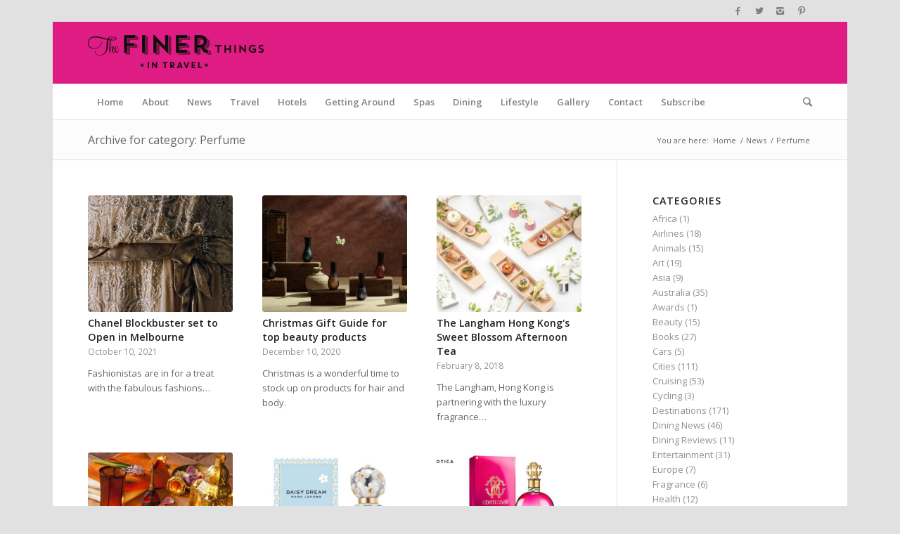

--- FILE ---
content_type: text/html; charset=UTF-8
request_url: https://thefinerthingsintravel.com/category/perfume/
body_size: 11391
content:
<!DOCTYPE html>
<html lang="en-US" class="html_boxed responsive av-preloader-disabled av-default-lightbox  html_header_top html_logo_left html_bottom_nav_header html_menu_left html_slim html_header_sticky html_header_shrinking html_header_topbar_active html_mobile_menu_phone html_header_searchicon html_content_align_center html_header_unstick_top_disabled html_header_stretch_disabled html_av-submenu-hidden html_av-submenu-display-click html_av-overlay-side html_av-overlay-side-classic html_av-submenu-noclone html_entry_id_10182 av-no-preview html_text_menu_active ">
<head>
<meta charset="UTF-8" />


<!-- mobile setting -->
<meta name="viewport" content="width=device-width, initial-scale=1, maximum-scale=1">

<!-- Scripts/CSS and wp_head hook -->
<meta name='robots' content='index, follow, max-image-preview:large, max-snippet:-1, max-video-preview:-1' />
<!-- Jetpack Site Verification Tags -->
<meta name="google-site-verification" content="Ws_5Hw3nDBpoJOVk9Soquq1sXjcd1Wt9yBF7OH29UEs" />

	<!-- This site is optimized with the Yoast SEO Premium plugin v23.7 (Yoast SEO v23.7) - https://yoast.com/wordpress/plugins/seo/ -->
	<title>Perfume Archives - The Finer Things</title>
	<link rel="canonical" href="https://thefinerthingsintravel.com/category/perfume/" />
	<meta property="og:locale" content="en_US" />
	<meta property="og:type" content="article" />
	<meta property="og:title" content="Perfume Archives" />
	<meta property="og:url" content="https://thefinerthingsintravel.com/category/perfume/" />
	<meta property="og:site_name" content="The Finer Things" />
	<meta name="twitter:card" content="summary_large_image" />
	<meta name="twitter:site" content="@finerthings_au" />
	<script type="application/ld+json" class="yoast-schema-graph">{"@context":"https://schema.org","@graph":[{"@type":"CollectionPage","@id":"https://thefinerthingsintravel.com/category/perfume/","url":"https://thefinerthingsintravel.com/category/perfume/","name":"Perfume Archives - The Finer Things","isPartOf":{"@id":"https://thefinerthingsintravel.com/#website"},"primaryImageOfPage":{"@id":"https://thefinerthingsintravel.com/category/perfume/#primaryimage"},"image":{"@id":"https://thefinerthingsintravel.com/category/perfume/#primaryimage"},"thumbnailUrl":"https://thefinerthingsintravel.com/wp-content/uploads/2021/10/EXHI065450_RGB-1.jpg","breadcrumb":{"@id":"https://thefinerthingsintravel.com/category/perfume/#breadcrumb"},"inLanguage":"en-US"},{"@type":"ImageObject","inLanguage":"en-US","@id":"https://thefinerthingsintravel.com/category/perfume/#primaryimage","url":"https://thefinerthingsintravel.com/wp-content/uploads/2021/10/EXHI065450_RGB-1.jpg","contentUrl":"https://thefinerthingsintravel.com/wp-content/uploads/2021/10/EXHI065450_RGB-1.jpg","width":1000,"height":1250,"caption":"Gabrielle Chanel (designer) Evening dress c. 1923–26 (detail) silk crêpe, tube and diamanté embroidery, lamé, tulle embroidered with gold thread Patrimoine de CHANEL, Paris Photo © Julien T. Hamon"},{"@type":"BreadcrumbList","@id":"https://thefinerthingsintravel.com/category/perfume/#breadcrumb","itemListElement":[{"@type":"ListItem","position":1,"name":"Home","item":"https://thefinerthingsintravel.com/"},{"@type":"ListItem","position":2,"name":"Perfume"}]},{"@type":"WebSite","@id":"https://thefinerthingsintravel.com/#website","url":"https://thefinerthingsintravel.com/","name":"The Finer Things","description":"The Finer Things","publisher":{"@id":"https://thefinerthingsintravel.com/#organization"},"potentialAction":[{"@type":"SearchAction","target":{"@type":"EntryPoint","urlTemplate":"https://thefinerthingsintravel.com/?s={search_term_string}"},"query-input":{"@type":"PropertyValueSpecification","valueRequired":true,"valueName":"search_term_string"}}],"inLanguage":"en-US"},{"@type":"Organization","@id":"https://thefinerthingsintravel.com/#organization","name":"The Finer Things in Travel","url":"https://thefinerthingsintravel.com/","logo":{"@type":"ImageObject","inLanguage":"en-US","@id":"https://thefinerthingsintravel.com/#/schema/logo/image/","url":"https://i2.wp.com/thefinerthingsintravel.com/wp-content/uploads/2014/05/The-Finer-Things-Logo-Large.jpg?fit=666%2C539&ssl=1","contentUrl":"https://i2.wp.com/thefinerthingsintravel.com/wp-content/uploads/2014/05/The-Finer-Things-Logo-Large.jpg?fit=666%2C539&ssl=1","width":666,"height":539,"caption":"The Finer Things in Travel"},"image":{"@id":"https://thefinerthingsintravel.com/#/schema/logo/image/"},"sameAs":["https://www.facebook.com/thefinerthingsintravel","https://x.com/finerthings_au"]}]}</script>
	<!-- / Yoast SEO Premium plugin. -->


<link rel='dns-prefetch' href='//ws.sharethis.com' />
<link rel='dns-prefetch' href='//secure.gravatar.com' />
<link rel='dns-prefetch' href='//stats.wp.com' />
<link rel='dns-prefetch' href='//v0.wordpress.com' />
<link rel="alternate" type="application/rss+xml" title="The Finer Things &raquo; Feed" href="https://thefinerthingsintravel.com/feed/" />
<link rel="alternate" type="application/rss+xml" title="The Finer Things &raquo; Comments Feed" href="https://thefinerthingsintravel.com/comments/feed/" />
<link rel="alternate" type="application/rss+xml" title="The Finer Things &raquo; Perfume Category Feed" href="https://thefinerthingsintravel.com/category/perfume/feed/" />

<!-- google webfont font replacement -->
<link rel='stylesheet' id='avia-google-webfont' href='//fonts.googleapis.com/css?family=Open+Sans:400,600' type='text/css' media='all'/> 
<script type="text/javascript">
/* <![CDATA[ */
window._wpemojiSettings = {"baseUrl":"https:\/\/s.w.org\/images\/core\/emoji\/15.0.3\/72x72\/","ext":".png","svgUrl":"https:\/\/s.w.org\/images\/core\/emoji\/15.0.3\/svg\/","svgExt":".svg","source":{"concatemoji":"https:\/\/thefinerthingsintravel.com\/wp-includes\/js\/wp-emoji-release.min.js?ver=6.6.4"}};
/*! This file is auto-generated */
!function(i,n){var o,s,e;function c(e){try{var t={supportTests:e,timestamp:(new Date).valueOf()};sessionStorage.setItem(o,JSON.stringify(t))}catch(e){}}function p(e,t,n){e.clearRect(0,0,e.canvas.width,e.canvas.height),e.fillText(t,0,0);var t=new Uint32Array(e.getImageData(0,0,e.canvas.width,e.canvas.height).data),r=(e.clearRect(0,0,e.canvas.width,e.canvas.height),e.fillText(n,0,0),new Uint32Array(e.getImageData(0,0,e.canvas.width,e.canvas.height).data));return t.every(function(e,t){return e===r[t]})}function u(e,t,n){switch(t){case"flag":return n(e,"\ud83c\udff3\ufe0f\u200d\u26a7\ufe0f","\ud83c\udff3\ufe0f\u200b\u26a7\ufe0f")?!1:!n(e,"\ud83c\uddfa\ud83c\uddf3","\ud83c\uddfa\u200b\ud83c\uddf3")&&!n(e,"\ud83c\udff4\udb40\udc67\udb40\udc62\udb40\udc65\udb40\udc6e\udb40\udc67\udb40\udc7f","\ud83c\udff4\u200b\udb40\udc67\u200b\udb40\udc62\u200b\udb40\udc65\u200b\udb40\udc6e\u200b\udb40\udc67\u200b\udb40\udc7f");case"emoji":return!n(e,"\ud83d\udc26\u200d\u2b1b","\ud83d\udc26\u200b\u2b1b")}return!1}function f(e,t,n){var r="undefined"!=typeof WorkerGlobalScope&&self instanceof WorkerGlobalScope?new OffscreenCanvas(300,150):i.createElement("canvas"),a=r.getContext("2d",{willReadFrequently:!0}),o=(a.textBaseline="top",a.font="600 32px Arial",{});return e.forEach(function(e){o[e]=t(a,e,n)}),o}function t(e){var t=i.createElement("script");t.src=e,t.defer=!0,i.head.appendChild(t)}"undefined"!=typeof Promise&&(o="wpEmojiSettingsSupports",s=["flag","emoji"],n.supports={everything:!0,everythingExceptFlag:!0},e=new Promise(function(e){i.addEventListener("DOMContentLoaded",e,{once:!0})}),new Promise(function(t){var n=function(){try{var e=JSON.parse(sessionStorage.getItem(o));if("object"==typeof e&&"number"==typeof e.timestamp&&(new Date).valueOf()<e.timestamp+604800&&"object"==typeof e.supportTests)return e.supportTests}catch(e){}return null}();if(!n){if("undefined"!=typeof Worker&&"undefined"!=typeof OffscreenCanvas&&"undefined"!=typeof URL&&URL.createObjectURL&&"undefined"!=typeof Blob)try{var e="postMessage("+f.toString()+"("+[JSON.stringify(s),u.toString(),p.toString()].join(",")+"));",r=new Blob([e],{type:"text/javascript"}),a=new Worker(URL.createObjectURL(r),{name:"wpTestEmojiSupports"});return void(a.onmessage=function(e){c(n=e.data),a.terminate(),t(n)})}catch(e){}c(n=f(s,u,p))}t(n)}).then(function(e){for(var t in e)n.supports[t]=e[t],n.supports.everything=n.supports.everything&&n.supports[t],"flag"!==t&&(n.supports.everythingExceptFlag=n.supports.everythingExceptFlag&&n.supports[t]);n.supports.everythingExceptFlag=n.supports.everythingExceptFlag&&!n.supports.flag,n.DOMReady=!1,n.readyCallback=function(){n.DOMReady=!0}}).then(function(){return e}).then(function(){var e;n.supports.everything||(n.readyCallback(),(e=n.source||{}).concatemoji?t(e.concatemoji):e.wpemoji&&e.twemoji&&(t(e.twemoji),t(e.wpemoji)))}))}((window,document),window._wpemojiSettings);
/* ]]> */
</script>
<style id='wp-emoji-styles-inline-css' type='text/css'>

	img.wp-smiley, img.emoji {
		display: inline !important;
		border: none !important;
		box-shadow: none !important;
		height: 1em !important;
		width: 1em !important;
		margin: 0 0.07em !important;
		vertical-align: -0.1em !important;
		background: none !important;
		padding: 0 !important;
	}
</style>
<link rel='stylesheet' id='mediaelement-css' href='https://thefinerthingsintravel.com/wp-includes/js/mediaelement/mediaelementplayer-legacy.min.css?ver=4.2.17' type='text/css' media='all' />
<link rel='stylesheet' id='wp-mediaelement-css' href='https://thefinerthingsintravel.com/wp-includes/js/mediaelement/wp-mediaelement.min.css?ver=6.6.4' type='text/css' media='all' />
<style id='jetpack-sharing-buttons-style-inline-css' type='text/css'>
.jetpack-sharing-buttons__services-list{display:flex;flex-direction:row;flex-wrap:wrap;gap:0;list-style-type:none;margin:5px;padding:0}.jetpack-sharing-buttons__services-list.has-small-icon-size{font-size:12px}.jetpack-sharing-buttons__services-list.has-normal-icon-size{font-size:16px}.jetpack-sharing-buttons__services-list.has-large-icon-size{font-size:24px}.jetpack-sharing-buttons__services-list.has-huge-icon-size{font-size:36px}@media print{.jetpack-sharing-buttons__services-list{display:none!important}}.editor-styles-wrapper .wp-block-jetpack-sharing-buttons{gap:0;padding-inline-start:0}ul.jetpack-sharing-buttons__services-list.has-background{padding:1.25em 2.375em}
</style>
<link rel='stylesheet' id='avia-grid-css' href='https://thefinerthingsintravel.com/wp-content/themes/enfold/css/grid.css?ver=4.2' type='text/css' media='all' />
<link rel='stylesheet' id='avia-base-css' href='https://thefinerthingsintravel.com/wp-content/themes/enfold/css/base.css?ver=4.2' type='text/css' media='all' />
<link rel='stylesheet' id='avia-layout-css' href='https://thefinerthingsintravel.com/wp-content/themes/enfold/css/layout.css?ver=4.2' type='text/css' media='all' />
<link rel='stylesheet' id='avia-scs-css' href='https://thefinerthingsintravel.com/wp-content/themes/enfold/css/shortcodes.css?ver=4.2' type='text/css' media='all' />
<link rel='stylesheet' id='avia-popup-css-css' href='https://thefinerthingsintravel.com/wp-content/themes/enfold/js/aviapopup/magnific-popup.css?ver=4.2' type='text/css' media='screen' />
<link rel='stylesheet' id='avia-print-css' href='https://thefinerthingsintravel.com/wp-content/themes/enfold/css/print.css?ver=4.2' type='text/css' media='print' />
<link rel='stylesheet' id='avia-dynamic-css' href='https://thefinerthingsintravel.com/wp-content/uploads/dynamic_avia/enfold.css?ver=5c2f0b0d3dbf8' type='text/css' media='all' />
<link rel='stylesheet' id='avia-custom-css' href='https://thefinerthingsintravel.com/wp-content/themes/enfold/css/custom.css?ver=4.2' type='text/css' media='all' />
<script id='st_insights_js' type="text/javascript" src="https://ws.sharethis.com/button/st_insights.js?publisher=4d48b7c5-0ae3-43d4-bfbe-3ff8c17a8ae6&amp;product=simpleshare&amp;ver=8.5.0" id="ssba-sharethis-js"></script>
<script type="text/javascript" src="https://thefinerthingsintravel.com/wp-includes/js/jquery/jquery.min.js?ver=3.7.1" id="jquery-core-js"></script>
<script type="text/javascript" src="https://thefinerthingsintravel.com/wp-includes/js/jquery/jquery-migrate.min.js?ver=3.4.1" id="jquery-migrate-js"></script>
<script type="text/javascript" src="https://thefinerthingsintravel.com/wp-content/themes/enfold/js/avia-compat.js?ver=4.2" id="avia-compat-js"></script>
<link rel="https://api.w.org/" href="https://thefinerthingsintravel.com/wp-json/" /><link rel="alternate" title="JSON" type="application/json" href="https://thefinerthingsintravel.com/wp-json/wp/v2/categories/61" /><link rel="EditURI" type="application/rsd+xml" title="RSD" href="https://thefinerthingsintravel.com/xmlrpc.php?rsd" />
<meta name="generator" content="WordPress 6.6.4" />
	<style>img#wpstats{display:none}</style>
		<link rel="profile" href="https://gmpg.org/xfn/11" />
<link rel="alternate" type="application/rss+xml" title="The Finer Things RSS2 Feed" href="https://thefinerthingsintravel.com/feed/" />
<link rel="pingback" href="https://thefinerthingsintravel.com/xmlrpc.php" />
<!--[if lt IE 9]><script src="https://thefinerthingsintravel.com/wp-content/themes/enfold/js/html5shiv.js"></script><![endif]-->
<link rel="icon" href="https://thefinerthingsintravel.com/wp-content/uploads/2014/05/favicon.ico" type="image/x-icon">


<!--
Debugging Info for Theme support: 

Theme: Enfold
Version: 4.2
Installed: enfold
AviaFramework Version: 4.6
AviaBuilder Version: 0.9.5
ML:128-PU:17-PLA:14
WP:6.6.4
Updates: enabled
-->

<style type='text/css'>
@font-face {font-family: 'entypo-fontello'; font-weight: normal; font-style: normal;
src: url('https://thefinerthingsintravel.com/wp-content/themes/enfold/config-templatebuilder/avia-template-builder/assets/fonts/entypo-fontello.eot?v=3');
src: url('https://thefinerthingsintravel.com/wp-content/themes/enfold/config-templatebuilder/avia-template-builder/assets/fonts/entypo-fontello.eot?v=3#iefix') format('embedded-opentype'), 
url('https://thefinerthingsintravel.com/wp-content/themes/enfold/config-templatebuilder/avia-template-builder/assets/fonts/entypo-fontello.woff?v=3') format('woff'), 
url('https://thefinerthingsintravel.com/wp-content/themes/enfold/config-templatebuilder/avia-template-builder/assets/fonts/entypo-fontello.ttf?v=3') format('truetype'), 
url('https://thefinerthingsintravel.com/wp-content/themes/enfold/config-templatebuilder/avia-template-builder/assets/fonts/entypo-fontello.svg?v=3#entypo-fontello') format('svg');
} #top .avia-font-entypo-fontello, body .avia-font-entypo-fontello, html body [data-av_iconfont='entypo-fontello']:before{ font-family: 'entypo-fontello'; }
</style>
			
<script>
(function(i,s,o,g,r,a,m){i['GoogleAnalyticsObject']=r;i[r]=i[r]||function(){ (i[r].q=i[r].q||[]).push(arguments)},i[r].l=1*new Date();a=s.createElement(o),m=s.getElementsByTagName(o)[0];a.async=1;a.src=g;m.parentNode.insertBefore(a,m)})(window,document,'script','//www.google-analytics.com/analytics.js','ga');
ga('create', 'UA-54919358-1', 'auto');
ga('send', 'pageview');
</script>

</head>




<body id="top" class="archive category category-perfume category-61 boxed open_sans " itemscope="itemscope" itemtype="https://schema.org/WebPage" >

	
	<div id='wrap_all'>

	
<header id='header' class='all_colors header_color light_bg_color  av_header_top av_logo_left av_bottom_nav_header av_menu_left av_slim av_header_sticky av_header_shrinking av_header_stretch_disabled av_mobile_menu_phone av_header_searchicon av_header_unstick_top_disabled av_header_border_disabled'  role="banner" itemscope="itemscope" itemtype="https://schema.org/WPHeader" >

		<div id='header_meta' class='container_wrap container_wrap_meta  av_icon_active_right av_extra_header_active av_entry_id_10182'>
		
			      <div class='container'>
			      <ul class='noLightbox social_bookmarks icon_count_4'><li class='social_bookmarks_facebook av-social-link-facebook social_icon_1'><a target='_blank' href='https://www.facebook.com/pages/The-Finer-Things/540136116101669?ref=bookmarks' aria-hidden='true' data-av_icon='' data-av_iconfont='entypo-fontello' title='Facebook'><span class='avia_hidden_link_text'>Facebook</span></a></li><li class='social_bookmarks_twitter av-social-link-twitter social_icon_2'><a target='_blank' href='https://twitter.com/finerthings_au' aria-hidden='true' data-av_icon='' data-av_iconfont='entypo-fontello' title='Twitter'><span class='avia_hidden_link_text'>Twitter</span></a></li><li class='social_bookmarks_instagram av-social-link-instagram social_icon_3'><a target='_blank' href='https://www.instagram.com/thefinerthingsintravel/' aria-hidden='true' data-av_icon='' data-av_iconfont='entypo-fontello' title='Instagram'><span class='avia_hidden_link_text'>Instagram</span></a></li><li class='social_bookmarks_pinterest av-social-link-pinterest social_icon_4'><a target='_blank' href='https://www.pinterest.com.au/thefinerthingsintravel/' aria-hidden='true' data-av_icon='' data-av_iconfont='entypo-fontello' title='Pinterest'><span class='avia_hidden_link_text'>Pinterest</span></a></li></ul>			      </div>
		</div>

		<div  id='header_main' class='container_wrap container_wrap_logo'>
	
        <div class='container av-logo-container'><div class='inner-container'><span class='logo'><a href='https://thefinerthingsintravel.com/'><img height='100' width='300' src='https://thefinerthingsintravel.com/wp-content/uploads/2016/09/The-Finer-Things-in-Travel-Logo.png' alt='The Finer Things' /></a></span></div></div><div id='header_main_alternate' class='container_wrap'><div class='container'><nav class='main_menu' data-selectname='Select a page'  role="navigation" itemscope="itemscope" itemtype="https://schema.org/SiteNavigationElement" ><div class="avia-menu av-main-nav-wrap"><ul id="avia-menu" class="menu av-main-nav"><li id="menu-item-142" class="menu-item menu-item-type-post_type menu-item-object-page menu-item-home menu-item-top-level menu-item-top-level-1"><a href="https://thefinerthingsintravel.com/" itemprop="url"><span class="avia-bullet"></span><span class="avia-menu-text">Home</span><span class="avia-menu-fx"><span class="avia-arrow-wrap"><span class="avia-arrow"></span></span></span></a></li>
<li id="menu-item-137" class="menu-item menu-item-type-post_type menu-item-object-page menu-item-top-level menu-item-top-level-2"><a href="https://thefinerthingsintravel.com/about-us/" itemprop="url"><span class="avia-bullet"></span><span class="avia-menu-text">About</span><span class="avia-menu-fx"><span class="avia-arrow-wrap"><span class="avia-arrow"></span></span></span></a></li>
<li id="menu-item-146" class="menu-item menu-item-type-post_type menu-item-object-page current_page_parent menu-item-top-level menu-item-top-level-3"><a href="https://thefinerthingsintravel.com/news/" itemprop="url"><span class="avia-bullet"></span><span class="avia-menu-text">News</span><span class="avia-menu-fx"><span class="avia-arrow-wrap"><span class="avia-arrow"></span></span></span></a></li>
<li id="menu-item-108" class="no-click menu-item menu-item-type-custom menu-item-object-custom menu-item-has-children menu-item-top-level menu-item-top-level-4"><a itemprop="url"><span class="avia-bullet"></span><span class="avia-menu-text">Travel</span><span class="avia-menu-fx"><span class="avia-arrow-wrap"><span class="avia-arrow"></span></span></span></a>


<ul class="sub-menu">
	<li id="menu-item-116" class="menu-item menu-item-type-post_type menu-item-object-page"><a href="https://thefinerthingsintravel.com/cities/" itemprop="url"><span class="avia-bullet"></span><span class="avia-menu-text">Cities</span></a></li>
	<li id="menu-item-117" class="menu-item menu-item-type-post_type menu-item-object-page"><a href="https://thefinerthingsintravel.com/cruising/" itemprop="url"><span class="avia-bullet"></span><span class="avia-menu-text">Cruising</span></a></li>
	<li id="menu-item-114" class="menu-item menu-item-type-post_type menu-item-object-page"><a href="https://thefinerthingsintravel.com/journeys/" itemprop="url"><span class="avia-bullet"></span><span class="avia-menu-text">Journeys</span></a></li>
	<li id="menu-item-118" class="menu-item menu-item-type-post_type menu-item-object-page"><a href="https://thefinerthingsintravel.com/people/" itemprop="url"><span class="avia-bullet"></span><span class="avia-menu-text">People</span></a></li>
	<li id="menu-item-300" class="menu-item menu-item-type-post_type menu-item-object-page"><a href="https://thefinerthingsintravel.com/short-stays/" itemprop="url"><span class="avia-bullet"></span><span class="avia-menu-text">Short Stays</span></a></li>
	<li id="menu-item-115" class="menu-item menu-item-type-post_type menu-item-object-page"><a href="https://thefinerthingsintravel.com/snow/" itemprop="url"><span class="avia-bullet"></span><span class="avia-menu-text">Snow</span></a></li>
</ul>
</li>
<li id="menu-item-149" class="menu-item menu-item-type-post_type menu-item-object-page menu-item-top-level menu-item-top-level-5"><a href="https://thefinerthingsintravel.com/hotel-reviews/" itemprop="url"><span class="avia-bullet"></span><span class="avia-menu-text">Hotels</span><span class="avia-menu-fx"><span class="avia-arrow-wrap"><span class="avia-arrow"></span></span></span></a></li>
<li id="menu-item-110" class="no-click menu-item menu-item-type-custom menu-item-object-custom menu-item-has-children menu-item-top-level menu-item-top-level-6"><a itemprop="url"><span class="avia-bullet"></span><span class="avia-menu-text">Getting Around</span><span class="avia-menu-fx"><span class="avia-arrow-wrap"><span class="avia-arrow"></span></span></span></a>


<ul class="sub-menu">
	<li id="menu-item-119" class="menu-item menu-item-type-post_type menu-item-object-page"><a href="https://thefinerthingsintravel.com/airlines/" itemprop="url"><span class="avia-bullet"></span><span class="avia-menu-text">Airlines</span></a></li>
	<li id="menu-item-121" class="menu-item menu-item-type-post_type menu-item-object-page"><a href="https://thefinerthingsintravel.com/cars/" itemprop="url"><span class="avia-bullet"></span><span class="avia-menu-text">Cars</span></a></li>
	<li id="menu-item-122" class="menu-item menu-item-type-post_type menu-item-object-page"><a href="https://thefinerthingsintravel.com/trains/" itemprop="url"><span class="avia-bullet"></span><span class="avia-menu-text">Trains</span></a></li>
</ul>
</li>
<li id="menu-item-124" class="menu-item menu-item-type-post_type menu-item-object-page menu-item-top-level menu-item-top-level-7"><a href="https://thefinerthingsintravel.com/spa-reviews/" itemprop="url"><span class="avia-bullet"></span><span class="avia-menu-text">Spas</span><span class="avia-menu-fx"><span class="avia-arrow-wrap"><span class="avia-arrow"></span></span></span></a></li>
<li id="menu-item-126" class="menu-item menu-item-type-post_type menu-item-object-page menu-item-top-level menu-item-top-level-8"><a href="https://thefinerthingsintravel.com/dining-reviews/" itemprop="url"><span class="avia-bullet"></span><span class="avia-menu-text">Dining</span><span class="avia-menu-fx"><span class="avia-arrow-wrap"><span class="avia-arrow"></span></span></span></a></li>
<li id="menu-item-113" class="no-click menu-item menu-item-type-custom menu-item-object-custom menu-item-has-children menu-item-top-level menu-item-top-level-9"><a itemprop="url"><span class="avia-bullet"></span><span class="avia-menu-text">Lifestyle</span><span class="avia-menu-fx"><span class="avia-arrow-wrap"><span class="avia-arrow"></span></span></span></a>


<ul class="sub-menu">
	<li id="menu-item-132" class="menu-item menu-item-type-post_type menu-item-object-page"><a href="https://thefinerthingsintravel.com/beauty/" itemprop="url"><span class="avia-bullet"></span><span class="avia-menu-text">Beauty</span></a></li>
	<li id="menu-item-1714" class="menu-item menu-item-type-post_type menu-item-object-page"><a href="https://thefinerthingsintravel.com/books/" itemprop="url"><span class="avia-bullet"></span><span class="avia-menu-text">Books</span></a></li>
	<li id="menu-item-748" class="menu-item menu-item-type-post_type menu-item-object-page"><a href="https://thefinerthingsintravel.com/lifestyle-products/" itemprop="url"><span class="avia-bullet"></span><span class="avia-menu-text">Lifestyle Products</span></a></li>
	<li id="menu-item-127" class="menu-item menu-item-type-post_type menu-item-object-page"><a href="https://thefinerthingsintravel.com/luggage/" itemprop="url"><span class="avia-bullet"></span><span class="avia-menu-text">Luggage</span></a></li>
	<li id="menu-item-128" class="menu-item menu-item-type-post_type menu-item-object-page"><a href="https://thefinerthingsintravel.com/perfume/" itemprop="url"><span class="avia-bullet"></span><span class="avia-menu-text">Perfumes &#038; Fragrances</span></a></li>
	<li id="menu-item-608" class="menu-item menu-item-type-post_type menu-item-object-page"><a href="https://thefinerthingsintravel.com/wine-bubbles/" itemprop="url"><span class="avia-bullet"></span><span class="avia-menu-text">Wine &#038; Bubbles</span></a></li>
</ul>
</li>
<li id="menu-item-145" class="menu-item menu-item-type-post_type menu-item-object-page menu-item-top-level menu-item-top-level-10"><a href="https://thefinerthingsintravel.com/gallery/" itemprop="url"><span class="avia-bullet"></span><span class="avia-menu-text">Gallery</span><span class="avia-menu-fx"><span class="avia-arrow-wrap"><span class="avia-arrow"></span></span></span></a></li>
<li id="menu-item-133" class="menu-item menu-item-type-post_type menu-item-object-page menu-item-top-level menu-item-top-level-11"><a href="https://thefinerthingsintravel.com/contact-us/" itemprop="url"><span class="avia-bullet"></span><span class="avia-menu-text">Contact</span><span class="avia-menu-fx"><span class="avia-arrow-wrap"><span class="avia-arrow"></span></span></span></a></li>
<li id="menu-item-9704" class="menu-item menu-item-type-post_type menu-item-object-page menu-item-top-level menu-item-top-level-12"><a href="https://thefinerthingsintravel.com/subscribe/" itemprop="url"><span class="avia-bullet"></span><span class="avia-menu-text">Subscribe</span><span class="avia-menu-fx"><span class="avia-arrow-wrap"><span class="avia-arrow"></span></span></span></a></li>
<li id="menu-item-search" class="noMobile menu-item menu-item-search-dropdown menu-item-avia-special">
							<a href="?s=" data-avia-search-tooltip="

&lt;form action=&quot;https://thefinerthingsintravel.com/&quot; id=&quot;searchform&quot; method=&quot;get&quot; class=&quot;&quot;&gt;
	&lt;div&gt;
		&lt;input type=&quot;submit&quot; value=&quot;&quot; id=&quot;searchsubmit&quot; class=&quot;button avia-font-entypo-fontello&quot; /&gt;
		&lt;input type=&quot;text&quot; id=&quot;s&quot; name=&quot;s&quot; value=&quot;&quot; placeholder='Search' /&gt;
			&lt;/div&gt;
&lt;/form&gt;" aria-hidden='true' data-av_icon='' data-av_iconfont='entypo-fontello'><span class="avia_hidden_link_text">Search</span></a>
	        		   </li><li class="av-burger-menu-main menu-item-avia-special ">
	        			<a href="#">
							<span class="av-hamburger av-hamburger--spin av-js-hamburger">
					        <span class="av-hamburger-box">
						          <span class="av-hamburger-inner"></span>
						          <strong>Menu</strong>
					        </span>
							</span>
						</a>
	        		   </li></ul></div></nav></div> </div> 
		<!-- end container_wrap-->
		</div>
		
		<div class='header_bg'></div>

<!-- end header -->
</header>
		
	<div id='main' class='all_colors' data-scroll-offset='88'>

	<div class='stretch_full container_wrap alternate_color light_bg_color title_container'><div class='container'><h1 class='main-title entry-title'><a href='https://thefinerthingsintravel.com/category/perfume/' rel='bookmark' title='Permanent Link: Archive for category: Perfume'  itemprop="headline" >Archive for category: Perfume</a></h1><div class="breadcrumb breadcrumbs avia-breadcrumbs"><div class="breadcrumb-trail" xmlns:v="https://rdf.data-vocabulary.org/#"><span class="trail-before"><span class="breadcrumb-title">You are here:</span></span> <a href="https://thefinerthingsintravel.com" title="The Finer Things" rel="home" class="trail-begin">Home</a> <span class="sep">/</span> <span><a rel="v:url" property="v:title" href="https://thefinerthingsintravel.com/news/" title="News">News</a></span> <span class="sep">/</span> <span class="trail-end">Perfume</span></div></div></div></div>
		<div class='container_wrap container_wrap_first main_color sidebar_right'>

			<div class='container template-blog '>

				<main class='content av-content-small alpha units'  role="main" itemprop="mainContentOfPage" itemscope="itemscope" itemtype="https://schema.org/Blog" >
					
					                    

                    <div class='entry-content-wrapper'><div  data-autoplay=''  data-interval='5'  data-animation='fade'  data-show_slide_delay='90'  class='avia-content-slider avia-content-grid-active avia-content-slider1 avia-content-slider-odd avia-builder-el-no-sibling '  itemscope="itemscope" itemtype="https://schema.org/Blog" ><div class='avia-content-slider-inner'><div class='slide-entry-wrap'><article class='slide-entry flex_column  post-entry post-entry-10182 slide-entry-overview slide-loop-1 slide-parity-odd  av_one_third first real-thumbnail'  itemscope="itemscope" itemtype="https://schema.org/BlogPosting" itemprop="blogPost" ><a href='https://thefinerthingsintravel.com/chanel-blockbuster-set-to-open-in-melbourne/' data-rel='slide-1' class='slide-image' title=''><img width="495" height="400" src="https://thefinerthingsintravel.com/wp-content/uploads/2021/10/EXHI065450_RGB-1-495x400.jpg" class="attachment-portfolio size-portfolio wp-post-image" alt="" decoding="async" fetchpriority="high" srcset="https://thefinerthingsintravel.com/wp-content/uploads/2021/10/EXHI065450_RGB-1-495x400.jpg 495w, https://thefinerthingsintravel.com/wp-content/uploads/2021/10/EXHI065450_RGB-1-845x684.jpg 845w" sizes="(max-width: 495px) 100vw, 495px" /></a><div class='slide-content'><header class="entry-content-header"><h3 class='slide-entry-title entry-title'  itemprop="headline" ><a href='https://thefinerthingsintravel.com/chanel-blockbuster-set-to-open-in-melbourne/' title='Chanel Blockbuster set to Open in Melbourne'>Chanel Blockbuster set to Open in Melbourne</a></h3><span class="av-vertical-delimiter"></span></header><div class='slide-meta'><time class='slide-meta-time updated'  itemprop="datePublished" datetime="2021-10-10T10:34:36+11:00" >October 10, 2021</time></div><div class='slide-entry-excerpt entry-content'  itemprop="text" >

Fashionistas are in for a treat with the fabulous fashions…</div></div><footer class="entry-footer"></footer><span class='hidden'>
			<span class='av-structured-data'  itemscope="itemscope" itemtype="https://schema.org/ImageObject"  itemprop='image'>
					   <span itemprop='url' >https://thefinerthingsintravel.com/wp-content/uploads/2021/10/EXHI065450_RGB-1.jpg</span>
					   <span itemprop='height' >1250</span>
					   <span itemprop='width' >1000</span>
				  </span><span class='av-structured-data'  itemprop="publisher" itemtype="https://schema.org/Organization" itemscope="itemscope" >
				<span itemprop='name'>Sue Wallace</span>
				<span itemprop='logo' itemscope itemtype='http://schema.org/ImageObject'>
				   <span itemprop='url'>https://thefinerthingsintravel.com/wp-content/uploads/2016/09/The-Finer-Things-in-Travel-Logo.png</span>
				 </span>
			  </span><span class='av-structured-data'  itemprop="author" itemscope="itemscope" itemtype="https://schema.org/Person" ><span itemprop='name'>Sue Wallace</span></span><span class='av-structured-data'  itemprop="datePublished" datetime="2014-08-25T01:36:43+10:00" >2021-10-10 10:34:36</span><span class='av-structured-data'  itemprop="dateModified" itemtype="https://schema.org/dateModified" >2021-10-10 10:38:58</span><span class='av-structured-data'  itemprop="mainEntityOfPage" itemtype="https://schema.org/mainEntityOfPage" ><span itemprop='name'>Chanel Blockbuster set to Open in Melbourne</span></span></span></article><article class='slide-entry flex_column  post-entry post-entry-7084 slide-entry-overview slide-loop-2 slide-parity-even  av_one_third  real-thumbnail'  itemscope="itemscope" itemtype="https://schema.org/BlogPosting" itemprop="blogPost" ><a href='https://thefinerthingsintravel.com/christmas-gift-guide-for-beauty-products/' data-rel='slide-1' class='slide-image' title=''><img width="495" height="400" src="https://thefinerthingsintravel.com/wp-content/uploads/2020/12/Aman-Fine-Fragrance-Collection_High-Res_29978-495x400.jpg" class="attachment-portfolio size-portfolio wp-post-image" alt="" decoding="async" /></a><div class='slide-content'><header class="entry-content-header"><h3 class='slide-entry-title entry-title'  itemprop="headline" ><a href='https://thefinerthingsintravel.com/christmas-gift-guide-for-beauty-products/' title='Christmas Gift Guide for top beauty products'>Christmas Gift Guide for top beauty products</a></h3><span class="av-vertical-delimiter"></span></header><div class='slide-meta'><time class='slide-meta-time updated'  itemprop="datePublished" datetime="2020-12-10T12:03:42+11:00" >December 10, 2020</time></div><div class='slide-entry-excerpt entry-content'  itemprop="text" >Christmas is a wonderful time to stock up on products for hair and body. </div></div><footer class="entry-footer"></footer><span class='hidden'>
			<span class='av-structured-data'  itemscope="itemscope" itemtype="https://schema.org/ImageObject"  itemprop='image'>
					   <span itemprop='url' >https://thefinerthingsintravel.com/wp-content/uploads/2020/12/Aman-Fine-Fragrance-Collection_High-Res_29978.jpg</span>
					   <span itemprop='height' >680</span>
					   <span itemprop='width' >1020</span>
				  </span><span class='av-structured-data'  itemprop="publisher" itemtype="https://schema.org/Organization" itemscope="itemscope" >
				<span itemprop='name'>Helen Hayes</span>
				<span itemprop='logo' itemscope itemtype='http://schema.org/ImageObject'>
				   <span itemprop='url'>https://thefinerthingsintravel.com/wp-content/uploads/2016/09/The-Finer-Things-in-Travel-Logo.png</span>
				 </span>
			  </span><span class='av-structured-data'  itemprop="author" itemscope="itemscope" itemtype="https://schema.org/Person" ><span itemprop='name'>Helen Hayes</span></span><span class='av-structured-data'  itemprop="datePublished" datetime="2014-08-25T01:36:43+10:00" >2020-12-10 12:03:42</span><span class='av-structured-data'  itemprop="dateModified" itemtype="https://schema.org/dateModified" >2020-12-10 18:40:52</span><span class='av-structured-data'  itemprop="mainEntityOfPage" itemtype="https://schema.org/mainEntityOfPage" ><span itemprop='name'>Christmas Gift Guide for top beauty products</span></span></span></article><article class='slide-entry flex_column  post-entry post-entry-4816 slide-entry-overview slide-loop-3 slide-parity-odd  av_one_third  real-thumbnail'  itemscope="itemscope" itemtype="https://schema.org/BlogPosting" itemprop="blogPost" ><a href='https://thefinerthingsintravel.com/langham-hong-kongs-sweet-blossom-afternoon-tea/' data-rel='slide-1' class='slide-image' title=''><img width="495" height="400" src="https://thefinerthingsintravel.com/wp-content/uploads/2018/02/Sweet-Blossom-Afternoon-Tea-1-495x400.jpg" class="attachment-portfolio size-portfolio wp-post-image" alt="" decoding="async" /></a><div class='slide-content'><header class="entry-content-header"><h3 class='slide-entry-title entry-title'  itemprop="headline" ><a href='https://thefinerthingsintravel.com/langham-hong-kongs-sweet-blossom-afternoon-tea/' title='The Langham Hong Kong&#039;s Sweet Blossom Afternoon Tea'>The Langham Hong Kong's Sweet Blossom Afternoon Tea</a></h3><span class="av-vertical-delimiter"></span></header><div class='slide-meta'><time class='slide-meta-time updated'  itemprop="datePublished" datetime="2018-02-08T21:47:22+11:00" >February 8, 2018</time></div><div class='slide-entry-excerpt entry-content'  itemprop="text" >
The Langham, Hong Kong is partnering with the luxury fragrance…</div></div><footer class="entry-footer"></footer><span class='hidden'>
			<span class='av-structured-data'  itemscope="itemscope" itemtype="https://schema.org/ImageObject"  itemprop='image'>
					   <span itemprop='url' >https://thefinerthingsintravel.com/wp-content/uploads/2018/02/Sweet-Blossom-Afternoon-Tea-1.jpg</span>
					   <span itemprop='height' >640</span>
					   <span itemprop='width' >1020</span>
				  </span><span class='av-structured-data'  itemprop="publisher" itemtype="https://schema.org/Organization" itemscope="itemscope" >
				<span itemprop='name'>Sue Wallace</span>
				<span itemprop='logo' itemscope itemtype='http://schema.org/ImageObject'>
				   <span itemprop='url'>https://thefinerthingsintravel.com/wp-content/uploads/2016/09/The-Finer-Things-in-Travel-Logo.png</span>
				 </span>
			  </span><span class='av-structured-data'  itemprop="author" itemscope="itemscope" itemtype="https://schema.org/Person" ><span itemprop='name'>Sue Wallace</span></span><span class='av-structured-data'  itemprop="datePublished" datetime="2014-08-25T01:36:43+10:00" >2018-02-08 21:47:22</span><span class='av-structured-data'  itemprop="dateModified" itemtype="https://schema.org/dateModified" >2018-02-08 21:47:22</span><span class='av-structured-data'  itemprop="mainEntityOfPage" itemtype="https://schema.org/mainEntityOfPage" ><span itemprop='name'>The Langham Hong Kong's Sweet Blossom Afternoon Tea</span></span></span></article></div><div class='slide-entry-wrap'><article class='slide-entry flex_column  post-entry post-entry-3028 slide-entry-overview slide-loop-4 slide-parity-odd  av_one_third first real-thumbnail'  itemscope="itemscope" itemtype="https://schema.org/BlogPosting" itemprop="blogPost" ><a href='https://thefinerthingsintravel.com/on-the-scent-trail/' data-rel='slide-1' class='slide-image' title=''><img width="495" height="400" src="https://thefinerthingsintravel.com/wp-content/uploads/2016/12/Moroccan-perfume-495x400.jpg" class="attachment-portfolio size-portfolio wp-post-image" alt="" decoding="async" /></a><div class='slide-content'><header class="entry-content-header"><h3 class='slide-entry-title entry-title'  itemprop="headline" ><a href='https://thefinerthingsintravel.com/on-the-scent-trail/' title='On the Scent Trail'>On the Scent Trail</a></h3><span class="av-vertical-delimiter"></span></header><div class='slide-meta'><time class='slide-meta-time updated'  itemprop="datePublished" datetime="2016-12-21T07:49:30+11:00" >December 21, 2016</time></div><div class='slide-entry-excerpt entry-content'  itemprop="text" >Love perfume and want to discover the secrets surrounding fabulous…</div></div><footer class="entry-footer"></footer><span class='hidden'>
			<span class='av-structured-data'  itemscope="itemscope" itemtype="https://schema.org/ImageObject"  itemprop='image'>
					   <span itemprop='url' >https://thefinerthingsintravel.com/wp-content/uploads/2016/12/Moroccan-perfume.jpg</span>
					   <span itemprop='height' >680</span>
					   <span itemprop='width' >1020</span>
				  </span><span class='av-structured-data'  itemprop="publisher" itemtype="https://schema.org/Organization" itemscope="itemscope" >
				<span itemprop='name'>Sue Wallace</span>
				<span itemprop='logo' itemscope itemtype='http://schema.org/ImageObject'>
				   <span itemprop='url'>https://thefinerthingsintravel.com/wp-content/uploads/2016/09/The-Finer-Things-in-Travel-Logo.png</span>
				 </span>
			  </span><span class='av-structured-data'  itemprop="author" itemscope="itemscope" itemtype="https://schema.org/Person" ><span itemprop='name'>Sue Wallace</span></span><span class='av-structured-data'  itemprop="datePublished" datetime="2014-08-25T01:36:43+10:00" >2016-12-21 07:49:30</span><span class='av-structured-data'  itemprop="dateModified" itemtype="https://schema.org/dateModified" >2016-12-21 09:34:36</span><span class='av-structured-data'  itemprop="mainEntityOfPage" itemtype="https://schema.org/mainEntityOfPage" ><span itemprop='name'>On the Scent Trail</span></span></span></article><article class='slide-entry flex_column  post-entry post-entry-765 slide-entry-overview slide-loop-5 slide-parity-even  av_one_third  real-thumbnail'  itemscope="itemscope" itemtype="https://schema.org/BlogPosting" itemprop="blogPost" ><a href='https://thefinerthingsintravel.com/daisy-dream-by-marc-jacobs/' data-rel='slide-1' class='slide-image' title=''><img width="495" height="400" src="https://thefinerthingsintravel.com/wp-content/uploads/2014/08/Marc-Jacobs-Daisy-1-495x400.jpg" class="attachment-portfolio size-portfolio wp-post-image" alt="" decoding="async" /></a><div class='slide-content'><header class="entry-content-header"><h3 class='slide-entry-title entry-title'  itemprop="headline" ><a href='https://thefinerthingsintravel.com/daisy-dream-by-marc-jacobs/' title='Daisy Dream by Marc Jacobs'>Daisy Dream by Marc Jacobs</a></h3><span class="av-vertical-delimiter"></span></header><div class='slide-meta'><time class='slide-meta-time updated'  itemprop="datePublished" datetime="2014-08-25T03:01:35+10:00" >August 25, 2014</time></div><div class='slide-entry-excerpt entry-content'  itemprop="text" > </div></div><footer class="entry-footer"></footer><span class='hidden'>
			<span class='av-structured-data'  itemscope="itemscope" itemtype="https://schema.org/ImageObject"  itemprop='image'>
					   <span itemprop='url' >https://thefinerthingsintravel.com/wp-content/uploads/2014/08/Marc-Jacobs-Daisy-1.jpg</span>
					   <span itemprop='height' >475</span>
					   <span itemprop='width' >710</span>
				  </span><span class='av-structured-data'  itemprop="publisher" itemtype="https://schema.org/Organization" itemscope="itemscope" >
				<span itemprop='name'>Helen Hayes</span>
				<span itemprop='logo' itemscope itemtype='http://schema.org/ImageObject'>
				   <span itemprop='url'>https://thefinerthingsintravel.com/wp-content/uploads/2016/09/The-Finer-Things-in-Travel-Logo.png</span>
				 </span>
			  </span><span class='av-structured-data'  itemprop="author" itemscope="itemscope" itemtype="https://schema.org/Person" ><span itemprop='name'>Helen Hayes</span></span><span class='av-structured-data'  itemprop="datePublished" datetime="2014-08-25T01:36:43+10:00" >2014-08-25 03:01:35</span><span class='av-structured-data'  itemprop="dateModified" itemtype="https://schema.org/dateModified" >2014-09-01 09:37:02</span><span class='av-structured-data'  itemprop="mainEntityOfPage" itemtype="https://schema.org/mainEntityOfPage" ><span itemprop='name'>Daisy Dream by Marc Jacobs</span></span></span></article><article class='slide-entry flex_column  post-entry post-entry-757 slide-entry-overview slide-loop-6 slide-parity-odd  post-entry-last  av_one_third  real-thumbnail'  itemscope="itemscope" itemtype="https://schema.org/BlogPosting" itemprop="blogPost" ><a href='https://thefinerthingsintravel.com/robert-cavalli-exotica/' data-rel='slide-1' class='slide-image' title=''><img width="495" height="400" src="https://thefinerthingsintravel.com/wp-content/uploads/2014/08/Robert-Cavalli-Exotica-495x400.jpg" class="attachment-portfolio size-portfolio wp-post-image" alt="" decoding="async" /></a><div class='slide-content'><header class="entry-content-header"><h3 class='slide-entry-title entry-title'  itemprop="headline" ><a href='https://thefinerthingsintravel.com/robert-cavalli-exotica/' title='Robert Cavalli Exotica'>Robert Cavalli Exotica</a></h3><span class="av-vertical-delimiter"></span></header><div class='slide-meta'><time class='slide-meta-time updated'  itemprop="datePublished" datetime="2014-08-25T01:36:43+10:00" >August 25, 2014</time></div><div class='slide-entry-excerpt entry-content'  itemprop="text" > </div></div><footer class="entry-footer"></footer><span class='hidden'>
			<span class='av-structured-data'  itemscope="itemscope" itemtype="https://schema.org/ImageObject"  itemprop='image'>
					   <span itemprop='url' >https://thefinerthingsintravel.com/wp-content/uploads/2014/08/Robert-Cavalli-Exotica.jpg</span>
					   <span itemprop='height' >475</span>
					   <span itemprop='width' >710</span>
				  </span><span class='av-structured-data'  itemprop="publisher" itemtype="https://schema.org/Organization" itemscope="itemscope" >
				<span itemprop='name'>Helen Hayes</span>
				<span itemprop='logo' itemscope itemtype='http://schema.org/ImageObject'>
				   <span itemprop='url'>https://thefinerthingsintravel.com/wp-content/uploads/2016/09/The-Finer-Things-in-Travel-Logo.png</span>
				 </span>
			  </span><span class='av-structured-data'  itemprop="author" itemscope="itemscope" itemtype="https://schema.org/Person" ><span itemprop='name'>Helen Hayes</span></span><span class='av-structured-data'  itemprop="datePublished" datetime="2014-08-25T01:36:43+10:00" >2014-08-25 01:36:43</span><span class='av-structured-data'  itemprop="dateModified" itemtype="https://schema.org/dateModified" >2014-08-25 03:02:56</span><span class='av-structured-data'  itemprop="mainEntityOfPage" itemtype="https://schema.org/mainEntityOfPage" ><span itemprop='name'>Robert Cavalli Exotica</span></span></span></article></div></div></div></div>
				<!--end content-->
				</main>

				<aside class='sidebar sidebar_right  alpha units'  role="complementary" itemscope="itemscope" itemtype="https://schema.org/WPSideBar" ><div class='inner_sidebar extralight-border'><section id="categories-2" class="widget clearfix widget_categories"><h3 class="widgettitle">Categories</h3>
			<ul>
					<li class="cat-item cat-item-12597"><a href="https://thefinerthingsintravel.com/category/destinations/africa/">Africa</a> (1)
</li>
	<li class="cat-item cat-item-56"><a href="https://thefinerthingsintravel.com/category/airlines/">Airlines</a> (18)
</li>
	<li class="cat-item cat-item-462"><a href="https://thefinerthingsintravel.com/category/animals/">Animals</a> (15)
</li>
	<li class="cat-item cat-item-670"><a href="https://thefinerthingsintravel.com/category/art/">Art</a> (19)
</li>
	<li class="cat-item cat-item-11546"><a href="https://thefinerthingsintravel.com/category/destinations/asia/">Asia</a> (9)
</li>
	<li class="cat-item cat-item-10087"><a href="https://thefinerthingsintravel.com/category/destinations/australia/">Australia</a> (35)
</li>
	<li class="cat-item cat-item-64"><a href="https://thefinerthingsintravel.com/category/awards/">Awards</a> (1)
</li>
	<li class="cat-item cat-item-66"><a href="https://thefinerthingsintravel.com/category/beauty/">Beauty</a> (15)
</li>
	<li class="cat-item cat-item-103"><a href="https://thefinerthingsintravel.com/category/lifestyle-products/books/">Books</a> (27)
</li>
	<li class="cat-item cat-item-58"><a href="https://thefinerthingsintravel.com/category/cars/">Cars</a> (5)
</li>
	<li class="cat-item cat-item-59"><a href="https://thefinerthingsintravel.com/category/cities/">Cities</a> (111)
</li>
	<li class="cat-item cat-item-46"><a href="https://thefinerthingsintravel.com/category/cruising/">Cruising</a> (53)
</li>
	<li class="cat-item cat-item-625"><a href="https://thefinerthingsintravel.com/category/cycling/">Cycling</a> (3)
</li>
	<li class="cat-item cat-item-532"><a href="https://thefinerthingsintravel.com/category/destinations/">Destinations</a> (171)
</li>
	<li class="cat-item cat-item-49"><a href="https://thefinerthingsintravel.com/category/dining-news/">Dining News</a> (46)
</li>
	<li class="cat-item cat-item-48"><a href="https://thefinerthingsintravel.com/category/dining-reviews/">Dining Reviews</a> (11)
</li>
	<li class="cat-item cat-item-97"><a href="https://thefinerthingsintravel.com/category/cities/entertainment/">Entertainment</a> (31)
</li>
	<li class="cat-item cat-item-10582"><a href="https://thefinerthingsintravel.com/category/destinations/europe/">Europe</a> (7)
</li>
	<li class="cat-item cat-item-62"><a href="https://thefinerthingsintravel.com/category/fragrance/">Fragrance</a> (6)
</li>
	<li class="cat-item cat-item-5676"><a href="https://thefinerthingsintravel.com/category/health/">Health</a> (12)
</li>
	<li class="cat-item cat-item-489"><a href="https://thefinerthingsintravel.com/category/history/">History</a> (19)
</li>
	<li class="cat-item cat-item-63"><a href="https://thefinerthingsintravel.com/category/hotel-news/">Hotel News</a> (123)
</li>
	<li class="cat-item cat-item-5"><a href="https://thefinerthingsintravel.com/category/hotel-reviews/">Hotel Reviews</a> (61)
</li>
	<li class="cat-item cat-item-547"><a href="https://thefinerthingsintravel.com/category/jewels/">Jewels</a> (4)
</li>
	<li class="cat-item cat-item-45"><a href="https://thefinerthingsintravel.com/category/journeys/">Journeys</a> (176)
</li>
	<li class="cat-item cat-item-60"><a href="https://thefinerthingsintravel.com/category/lifestyle-products/">Lifestyle Products</a> (21)
</li>
	<li class="cat-item cat-item-47"><a href="https://thefinerthingsintravel.com/category/luggage/">Luggage</a> (11)
</li>
	<li class="cat-item cat-item-10118"><a href="https://thefinerthingsintravel.com/category/destinations/new-zealand/">New Zealand</a> (7)
</li>
	<li class="cat-item cat-item-4"><a href="https://thefinerthingsintravel.com/category/news/">News</a> (282)
</li>
	<li class="cat-item cat-item-52"><a href="https://thefinerthingsintravel.com/category/people/">People</a> (37)
</li>
	<li class="cat-item cat-item-61 current-cat"><a aria-current="page" href="https://thefinerthingsintravel.com/category/perfume/">Perfume</a> (6)
</li>
	<li class="cat-item cat-item-16"><a href="https://thefinerthingsintravel.com/category/short-stays/">Short Stays</a> (179)
</li>
	<li class="cat-item cat-item-65"><a href="https://thefinerthingsintravel.com/category/snow/">Snow</a> (22)
</li>
	<li class="cat-item cat-item-50"><a href="https://thefinerthingsintravel.com/category/spa-news/">Spa News</a> (25)
</li>
	<li class="cat-item cat-item-51"><a href="https://thefinerthingsintravel.com/category/spa-reviews/">Spa Reviews</a> (5)
</li>
	<li class="cat-item cat-item-6693"><a href="https://thefinerthingsintravel.com/category/sport/">Sport</a> (3)
</li>
	<li class="cat-item cat-item-54"><a href="https://thefinerthingsintravel.com/category/trains/">Trains</a> (6)
</li>
	<li class="cat-item cat-item-1"><a href="https://thefinerthingsintravel.com/category/uncategorized/">Uncategorized</a> (34)
</li>
	<li class="cat-item cat-item-10241"><a href="https://thefinerthingsintravel.com/category/destinations/usa/">USA</a> (15)
</li>
	<li class="cat-item cat-item-5832"><a href="https://thefinerthingsintravel.com/category/walking/">Walking</a> (9)
</li>
	<li class="cat-item cat-item-68"><a href="https://thefinerthingsintravel.com/category/wine-bubbles/">Wine &amp; Bubbles</a> (20)
</li>
			</ul>

			<span class="seperator extralight-border"></span></section><section id="search-2" class="widget clearfix widget_search">

<form action="https://thefinerthingsintravel.com/" id="searchform" method="get" class="">
	<div>
		<input type="submit" value="" id="searchsubmit" class="button avia-font-entypo-fontello" />
		<input type="text" id="s" name="s" value="" placeholder='Search' />
			</div>
</form><span class="seperator extralight-border"></span></section></div></aside>
			</div><!--end container-->

		</div><!-- close default .container_wrap element -->




		


			

			
				<footer class='container_wrap socket_color' id='socket'  role="contentinfo" itemscope="itemscope" itemtype="https://schema.org/WPFooter" >
                    <div class='container'>

                        <span class='copyright'>© 2014-18 The Finer Things in Travel - Web Design by <a href="http://www.wmedia.com.au" target="_blank">Wmedia</a> </span>

                        
                    </div>

	            <!-- ####### END SOCKET CONTAINER ####### -->
				</footer>


					<!-- end main -->
		</div>
		
		<!-- end wrap_all --></div>


 <script type='text/javascript'>
 /* <![CDATA[ */  
var avia_framework_globals = avia_framework_globals || {};
    avia_framework_globals.frameworkUrl = 'https://thefinerthingsintravel.com/wp-content/themes/enfold/framework/';
    avia_framework_globals.installedAt = 'https://thefinerthingsintravel.com/wp-content/themes/enfold/';
    avia_framework_globals.ajaxurl = 'https://thefinerthingsintravel.com/wp-admin/admin-ajax.php';
/* ]]> */ 
</script>
 
 <script type="text/javascript" src="https://thefinerthingsintravel.com/wp-content/plugins/simple-share-buttons-adder/js/ssba.js?ver=1719588121" id="simple-share-buttons-adder-ssba-js"></script>
<script type="text/javascript" id="simple-share-buttons-adder-ssba-js-after">
/* <![CDATA[ */
Main.boot( [] );
/* ]]> */
</script>
<script type="text/javascript" src="https://thefinerthingsintravel.com/wp-content/themes/enfold/js/avia.js?ver=4.2" id="avia-default-js"></script>
<script type="text/javascript" src="https://thefinerthingsintravel.com/wp-content/themes/enfold/js/shortcodes.js?ver=4.2" id="avia-shortcodes-js"></script>
<script type="text/javascript" src="https://thefinerthingsintravel.com/wp-content/themes/enfold/js/aviapopup/jquery.magnific-popup.min.js?ver=4.2" id="avia-popup-js"></script>
<script type="text/javascript" id="mediaelement-core-js-before">
/* <![CDATA[ */
var mejsL10n = {"language":"en","strings":{"mejs.download-file":"Download File","mejs.install-flash":"You are using a browser that does not have Flash player enabled or installed. Please turn on your Flash player plugin or download the latest version from https:\/\/get.adobe.com\/flashplayer\/","mejs.fullscreen":"Fullscreen","mejs.play":"Play","mejs.pause":"Pause","mejs.time-slider":"Time Slider","mejs.time-help-text":"Use Left\/Right Arrow keys to advance one second, Up\/Down arrows to advance ten seconds.","mejs.live-broadcast":"Live Broadcast","mejs.volume-help-text":"Use Up\/Down Arrow keys to increase or decrease volume.","mejs.unmute":"Unmute","mejs.mute":"Mute","mejs.volume-slider":"Volume Slider","mejs.video-player":"Video Player","mejs.audio-player":"Audio Player","mejs.captions-subtitles":"Captions\/Subtitles","mejs.captions-chapters":"Chapters","mejs.none":"None","mejs.afrikaans":"Afrikaans","mejs.albanian":"Albanian","mejs.arabic":"Arabic","mejs.belarusian":"Belarusian","mejs.bulgarian":"Bulgarian","mejs.catalan":"Catalan","mejs.chinese":"Chinese","mejs.chinese-simplified":"Chinese (Simplified)","mejs.chinese-traditional":"Chinese (Traditional)","mejs.croatian":"Croatian","mejs.czech":"Czech","mejs.danish":"Danish","mejs.dutch":"Dutch","mejs.english":"English","mejs.estonian":"Estonian","mejs.filipino":"Filipino","mejs.finnish":"Finnish","mejs.french":"French","mejs.galician":"Galician","mejs.german":"German","mejs.greek":"Greek","mejs.haitian-creole":"Haitian Creole","mejs.hebrew":"Hebrew","mejs.hindi":"Hindi","mejs.hungarian":"Hungarian","mejs.icelandic":"Icelandic","mejs.indonesian":"Indonesian","mejs.irish":"Irish","mejs.italian":"Italian","mejs.japanese":"Japanese","mejs.korean":"Korean","mejs.latvian":"Latvian","mejs.lithuanian":"Lithuanian","mejs.macedonian":"Macedonian","mejs.malay":"Malay","mejs.maltese":"Maltese","mejs.norwegian":"Norwegian","mejs.persian":"Persian","mejs.polish":"Polish","mejs.portuguese":"Portuguese","mejs.romanian":"Romanian","mejs.russian":"Russian","mejs.serbian":"Serbian","mejs.slovak":"Slovak","mejs.slovenian":"Slovenian","mejs.spanish":"Spanish","mejs.swahili":"Swahili","mejs.swedish":"Swedish","mejs.tagalog":"Tagalog","mejs.thai":"Thai","mejs.turkish":"Turkish","mejs.ukrainian":"Ukrainian","mejs.vietnamese":"Vietnamese","mejs.welsh":"Welsh","mejs.yiddish":"Yiddish"}};
/* ]]> */
</script>
<script type="text/javascript" src="https://thefinerthingsintravel.com/wp-includes/js/mediaelement/mediaelement-and-player.min.js?ver=4.2.17" id="mediaelement-core-js"></script>
<script type="text/javascript" src="https://thefinerthingsintravel.com/wp-includes/js/mediaelement/mediaelement-migrate.min.js?ver=6.6.4" id="mediaelement-migrate-js"></script>
<script type="text/javascript" id="mediaelement-js-extra">
/* <![CDATA[ */
var _wpmejsSettings = {"pluginPath":"\/wp-includes\/js\/mediaelement\/","classPrefix":"mejs-","stretching":"responsive","audioShortcodeLibrary":"mediaelement","videoShortcodeLibrary":"mediaelement"};
/* ]]> */
</script>
<script type="text/javascript" src="https://thefinerthingsintravel.com/wp-includes/js/mediaelement/wp-mediaelement.min.js?ver=6.6.4" id="wp-mediaelement-js"></script>
<script type="text/javascript" src="https://stats.wp.com/e-202546.js" id="jetpack-stats-js" data-wp-strategy="defer"></script>
<script type="text/javascript" id="jetpack-stats-js-after">
/* <![CDATA[ */
_stq = window._stq || [];
_stq.push([ "view", JSON.parse("{\"v\":\"ext\",\"blog\":\"75265041\",\"post\":\"0\",\"tz\":\"11\",\"srv\":\"thefinerthingsintravel.com\",\"j\":\"1:13.9.1\"}") ]);
_stq.push([ "clickTrackerInit", "75265041", "0" ]);
/* ]]> */
</script>
<a href='#top' title='Scroll to top' id='scroll-top-link' aria-hidden='true' data-av_icon='' data-av_iconfont='entypo-fontello'><span class="avia_hidden_link_text">Scroll to top</span></a>

<div id="fb-root"></div>
<script defer src="https://static.cloudflareinsights.com/beacon.min.js/vcd15cbe7772f49c399c6a5babf22c1241717689176015" integrity="sha512-ZpsOmlRQV6y907TI0dKBHq9Md29nnaEIPlkf84rnaERnq6zvWvPUqr2ft8M1aS28oN72PdrCzSjY4U6VaAw1EQ==" data-cf-beacon='{"version":"2024.11.0","token":"999417a9d851414690d84bc87ba3bc30","r":1,"server_timing":{"name":{"cfCacheStatus":true,"cfEdge":true,"cfExtPri":true,"cfL4":true,"cfOrigin":true,"cfSpeedBrain":true},"location_startswith":null}}' crossorigin="anonymous"></script>
</body>
</html>


--- FILE ---
content_type: text/plain
request_url: https://www.google-analytics.com/j/collect?v=1&_v=j102&a=1793634315&t=pageview&_s=1&dl=https%3A%2F%2Fthefinerthingsintravel.com%2Fcategory%2Fperfume%2F&ul=en-us%40posix&dt=Perfume%20Archives%20-%20The%20Finer%20Things&sr=1280x720&vp=1280x720&_u=IEBAAEABAAAAACAAI~&jid=955615630&gjid=565684455&cid=1915097454.1763017160&tid=UA-54919358-1&_gid=489648999.1763017160&_r=1&_slc=1&z=1149415611
body_size: -454
content:
2,cG-JNV832J259